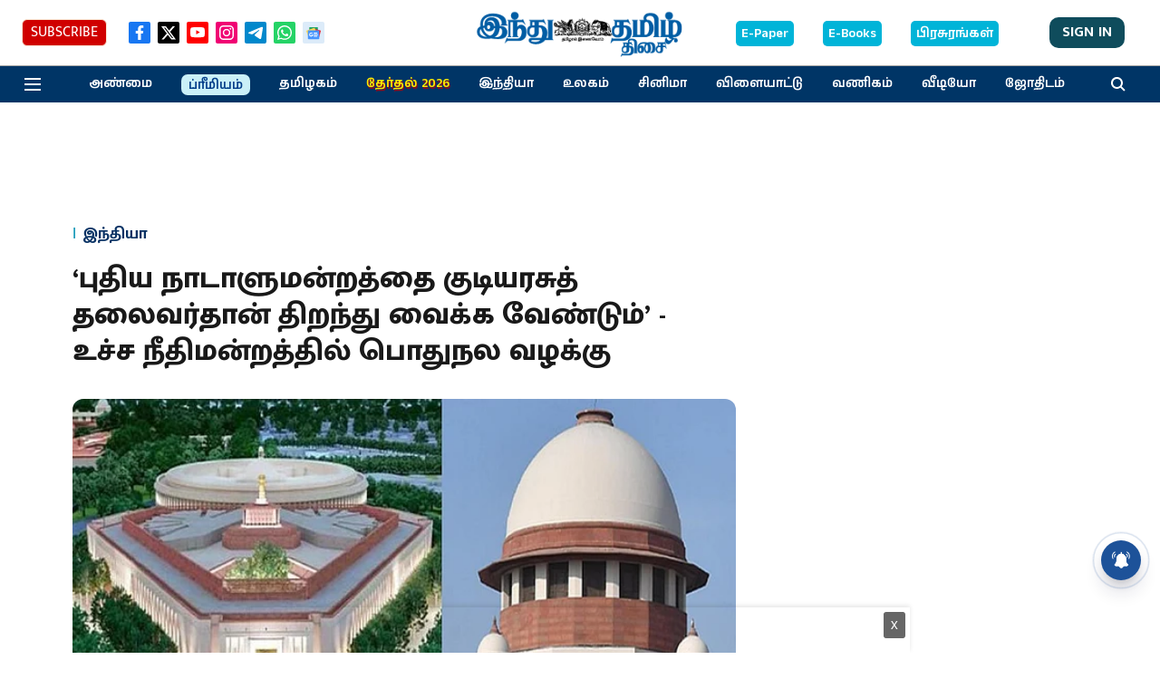

--- FILE ---
content_type: text/html; charset=utf-8
request_url: https://www.google.com/recaptcha/api2/aframe
body_size: 267
content:
<!DOCTYPE HTML><html><head><meta http-equiv="content-type" content="text/html; charset=UTF-8"></head><body><script nonce="HeSiiP9fFZE3zpDqpIPSag">/** Anti-fraud and anti-abuse applications only. See google.com/recaptcha */ try{var clients={'sodar':'https://pagead2.googlesyndication.com/pagead/sodar?'};window.addEventListener("message",function(a){try{if(a.source===window.parent){var b=JSON.parse(a.data);var c=clients[b['id']];if(c){var d=document.createElement('img');d.src=c+b['params']+'&rc='+(localStorage.getItem("rc::a")?sessionStorage.getItem("rc::b"):"");window.document.body.appendChild(d);sessionStorage.setItem("rc::e",parseInt(sessionStorage.getItem("rc::e")||0)+1);localStorage.setItem("rc::h",'1769319004355');}}}catch(b){}});window.parent.postMessage("_grecaptcha_ready", "*");}catch(b){}</script></body></html>

--- FILE ---
content_type: application/javascript; charset=utf-8
request_url: https://fundingchoicesmessages.google.com/f/AGSKWxUkk9NDSwJdI6_pGAFsmxRmNVMUbkRdJgdxHec99s2lrt-Zz7EroZHv755I8k42qWsfUMEJd1PaPCdBAYU-998Er4Fq4cNcu9LW8PoAnTdJUJioY03X2Tp7soboVyNy2fm8IaQMlZa--h00evFL9lOAf-eo04ln38zGS5JnjWXPAlJQvnhxMdv_xSTe/_/totemcash1._adhoriz..ga/ads./rightnavadsanswer./netspiderads2.
body_size: -1288
content:
window['747e3950-ad63-406d-839f-c2a9238c1a32'] = true;

--- FILE ---
content_type: application/javascript; charset=utf-8
request_url: https://fundingchoicesmessages.google.com/f/AGSKWxVvbuV2Wnrhf3ptHv2xevYtkZw38Ct5e_Q1ZWj7D906GsbNQOHTrPu6-Wup1xOD-McfiF7_OijbKLJ4rdoPRrPBT8p-xAuoL5JgvsocAgmnuVWyob-iaSfUlUDFX2-yjrZptxcL9w==?fccs=W251bGwsbnVsbCxudWxsLG51bGwsbnVsbCxudWxsLFsxNzY5MzE5MDA1LDU1MDAwMDAwXSxudWxsLG51bGwsbnVsbCxbbnVsbCxbNyw5LDZdLG51bGwsMixudWxsLCJlbiIsbnVsbCxudWxsLG51bGwsbnVsbCxudWxsLDNdLCJodHRwczovL3d3dy5oaW5kdXRhbWlsLmluL25ld3MvaW5kaWEvOTk2MzYxLXByZXNpZGVudC1zaG91bGQtaW5hdWd1cmF0ZS1uZXctcGFybGlhbWVudC1wZXRpdGlvbi1pbi1zdXByZW1lLWNvdXJ0Lmh0bWwiLG51bGwsW1s4LCJrNjFQQmptazZPMCJdLFs5LCJlbi1VUyJdLFsxOSwiMiJdLFsxNywiWzBdIl0sWzI0LCIiXSxbMjksImZhbHNlIl1dXQ
body_size: 210
content:
if (typeof __googlefc.fcKernelManager.run === 'function') {"use strict";this.default_ContributorServingResponseClientJs=this.default_ContributorServingResponseClientJs||{};(function(_){var window=this;
try{
var qp=function(a){this.A=_.t(a)};_.u(qp,_.J);var rp=function(a){this.A=_.t(a)};_.u(rp,_.J);rp.prototype.getWhitelistStatus=function(){return _.F(this,2)};var sp=function(a){this.A=_.t(a)};_.u(sp,_.J);var tp=_.ed(sp),up=function(a,b,c){this.B=a;this.j=_.A(b,qp,1);this.l=_.A(b,_.Pk,3);this.F=_.A(b,rp,4);a=this.B.location.hostname;this.D=_.Fg(this.j,2)&&_.O(this.j,2)!==""?_.O(this.j,2):a;a=new _.Qg(_.Qk(this.l));this.C=new _.dh(_.q.document,this.D,a);this.console=null;this.o=new _.mp(this.B,c,a)};
up.prototype.run=function(){if(_.O(this.j,3)){var a=this.C,b=_.O(this.j,3),c=_.fh(a),d=new _.Wg;b=_.hg(d,1,b);c=_.C(c,1,b);_.jh(a,c)}else _.gh(this.C,"FCNEC");_.op(this.o,_.A(this.l,_.De,1),this.l.getDefaultConsentRevocationText(),this.l.getDefaultConsentRevocationCloseText(),this.l.getDefaultConsentRevocationAttestationText(),this.D);_.pp(this.o,_.F(this.F,1),this.F.getWhitelistStatus());var e;a=(e=this.B.googlefc)==null?void 0:e.__executeManualDeployment;a!==void 0&&typeof a==="function"&&_.To(this.o.G,
"manualDeploymentApi")};var vp=function(){};vp.prototype.run=function(a,b,c){var d;return _.v(function(e){d=tp(b);(new up(a,d,c)).run();return e.return({})})};_.Tk(7,new vp);
}catch(e){_._DumpException(e)}
}).call(this,this.default_ContributorServingResponseClientJs);
// Google Inc.

//# sourceURL=/_/mss/boq-content-ads-contributor/_/js/k=boq-content-ads-contributor.ContributorServingResponseClientJs.en_US.k61PBjmk6O0.es5.O/d=1/exm=ad_blocking_detection_executable,kernel_loader,loader_js_executable,web_iab_tcf_v2_signal_executable/ed=1/rs=AJlcJMztj-kAdg6DB63MlSG3pP52LjSptg/m=cookie_refresh_executable
__googlefc.fcKernelManager.run('\x5b\x5b\x5b7,\x22\x5b\x5bnull,\\\x22hindutamil.in\\\x22,\\\x22AKsRol81DRYMuoZKe6aw5QKjcrp04GAM9bb_Vq_Wj9sw1jAJGa2zJSomM0i-e0pHYhlR-RAdpJXFaqafG5BDlxaIHXj6U1D2DJdvEbHwtyAYIknhbwHib8uHx-8v_qDhpJX5A-8ruzWoDyu8vNEfwV2ZJUTPZ9mgdA\\\\u003d\\\\u003d\\\x22\x5d,null,\x5b\x5bnull,null,null,\\\x22https:\/\/fundingchoicesmessages.google.com\/f\/AGSKWxXpqpzZjqSOkDwE--5LMRzDy89plYYRa7mC-niDdrFVpHN67vAY6chJmq4Wc6GBvp-Kq7EEJT84hWizjBLa23wXRtjydAl5M_zX3iZNiUDVbOl71U_swqSJiu5I2aH57aJbB59BlA\\\\u003d\\\\u003d\\\x22\x5d,null,null,\x5bnull,null,null,\\\x22https:\/\/fundingchoicesmessages.google.com\/el\/AGSKWxWDtmJd5SxI53LC8XFY7RivKDgrmXJnN8uKPau-hw_rW7vg-OOAvpJqpMuaC9m9VROwhNgJD9tYoads7398YbncUtZYIw3MmX5m-8bPNaGO0eyDKwoD34CPSySaA4yRhGyHj0MXSA\\\\u003d\\\\u003d\\\x22\x5d,null,\x5bnull,\x5b7,9,6\x5d,null,2,null,\\\x22en\\\x22,null,null,null,null,null,3\x5d,null,\\\x22Privacy and cookie settings\\\x22,\\\x22Close\\\x22,null,null,null,\\\x22Managed by Google. Complies with IAB TCF. CMP ID: 300\\\x22\x5d,\x5b2,1\x5d\x5d\x22\x5d\x5d,\x5bnull,null,null,\x22https:\/\/fundingchoicesmessages.google.com\/f\/AGSKWxXIzKF0bd4VQNnELiIrCTCKrbEYalbzjHpEpoZX0QYbJx1-Oj7Lhf35h__cNy8PAgFfefAyI4a6oXmGfTLshWSUX6boLTD4m2Tuhb5aMezfv4qCtq7ubmNujiQhxu8rqCcH1LUn_A\\u003d\\u003d\x22\x5d\x5d');}